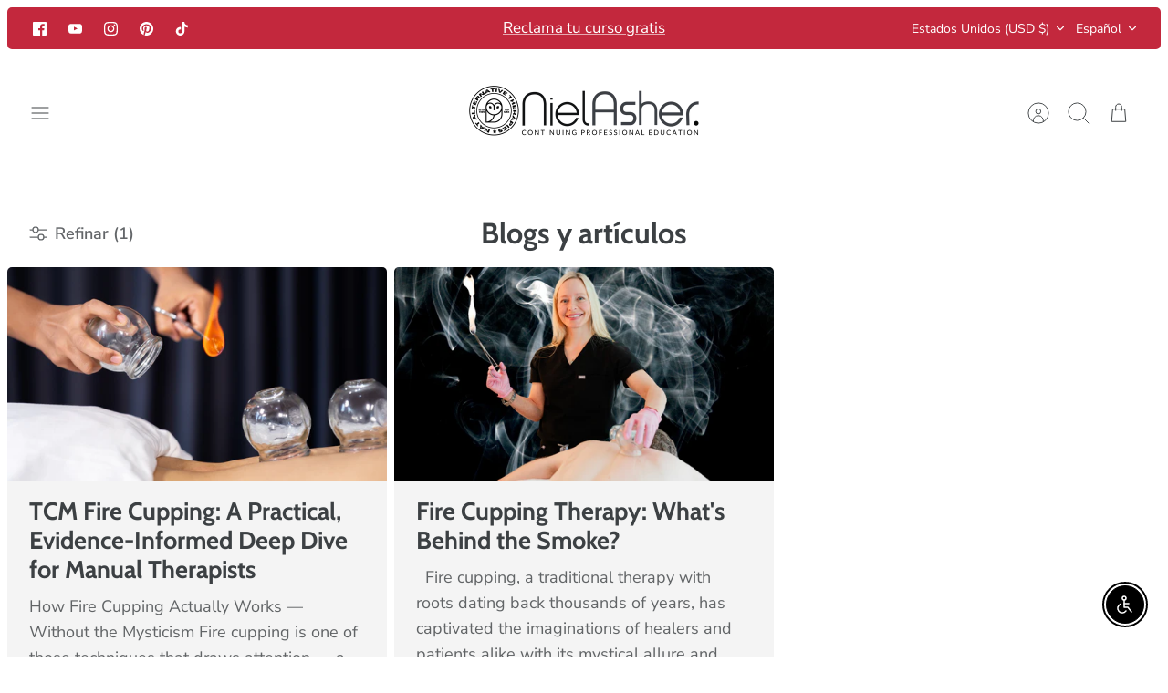

--- FILE ---
content_type: text/html; charset=utf-8
request_url: https://www.google.com/recaptcha/api2/aframe
body_size: 265
content:
<!DOCTYPE HTML><html><head><meta http-equiv="content-type" content="text/html; charset=UTF-8"></head><body><script nonce="_qoHrxFW1oD8EhVoTjn4Vg">/** Anti-fraud and anti-abuse applications only. See google.com/recaptcha */ try{var clients={'sodar':'https://pagead2.googlesyndication.com/pagead/sodar?'};window.addEventListener("message",function(a){try{if(a.source===window.parent){var b=JSON.parse(a.data);var c=clients[b['id']];if(c){var d=document.createElement('img');d.src=c+b['params']+'&rc='+(localStorage.getItem("rc::a")?sessionStorage.getItem("rc::b"):"");window.document.body.appendChild(d);sessionStorage.setItem("rc::e",parseInt(sessionStorage.getItem("rc::e")||0)+1);localStorage.setItem("rc::h",'1764444759985');}}}catch(b){}});window.parent.postMessage("_grecaptcha_ready", "*");}catch(b){}</script></body></html>

--- FILE ---
content_type: application/x-javascript
request_url: https://app.cart-bot.net/public/status/shop/niel-asher.myshopify.com.js?1764444754
body_size: -165
content:
var giftbee_settings_updated='1699121240c';

--- FILE ---
content_type: image/svg+xml
request_url: https://nielasher.com/cdn/shop/files/MMIP_logo_RGB.svg?v=1739522186&width=363
body_size: 3046
content:
<svg xmlns="http://www.w3.org/2000/svg" viewBox="0 0 363.18 84.7"><g transform="translate(-8.1 -2.41)"><path fill="#6ebe46" d="m8.1 3.14a3.19 3.19 0 0 1 .6-.14h10.63.29l8.54 30.9h.13c.76-2.54 1.45-5.1 2.18-7.65l2.19-7.78q1.1-3.85 2.18-7.72c.73-2.56 1.45-5.13 2.18-7.72h10.98v40.89h.16l13.72-40.87h8.35l13.37 41.48h-7.86c-1-3.3-1.94-6.61-2.91-9.94h-14.26c-1 3.29-2 6.61-3 9.93h-14.39v-34.44c-.35.17-.33.45-.39.66q-2.28 7.51-4.53 15-2.7 9-5.42 18.05c-.07.23-.16.47-.24.71h-5.41l-9.87-34.34h-.11a.1.1 0 0 0 -.05 0 .15.15 0 0 0 0 .07.13.13 0 0 0 0 .06v33.93s0 .05 0 .07 0 0 0 .07v.06l-.07.1c-.17 0-.37 0-.57 0-1.87 0-3.75 0-5.62 0a4.72 4.72 0 0 1 -.74-.11zm57.9 6.28h-.14l-5.65 19.21c.91.17 10.47.13 11 0q-2.61-9.63-5.21-19.21z"></path><g fill="#174b9b"><path d="m84.12 87.11c-.65-.11-1.31-.2-2-.34-4.81-1-7.72-4-8.89-8.72a18.8 18.8 0 0 1 -.51-4.42q0-11.94 0-23.87v-.71h6.88v.91q0 11.76 0 23.53a14.92 14.92 0 0 0 .47 4.21 8.1 8.1 0 0 0 .5 1.35 4.23 4.23 0 0 0 2.89 2.33 8.31 8.31 0 0 0 3.81 0 4.36 4.36 0 0 0 3.23-2.69 11.75 11.75 0 0 0 .81-4c0-.53 0-1 0-1.58v-24h6.89v24.19a18.08 18.08 0 0 1 -1 6.27 10.77 10.77 0 0 1 -8.71 7.26c-.54.11-1.07.19-1.61.28z"></path><path d="m304.61 87.11-1.33-.25a11 11 0 0 1 -9.51-9.24 20.78 20.78 0 0 1 -.41-4.09v-24.45h6.88v.85q0 11.76 0 23.53a15.17 15.17 0 0 0 .51 4.34 8 8 0 0 0 .56 1.4 4.05 4.05 0 0 0 2.69 2.12 8.07 8.07 0 0 0 4.14.06 4.33 4.33 0 0 0 3-2.44 8.94 8.94 0 0 0 .79-3c.09-.91.14-1.83.14-2.74q0-11.6 0-23.19v-.8a48.88 48.88 0 0 1 6.83-.08c0 .14.05.29.05.44q0 12.32 0 24.63a16.09 16.09 0 0 1 -.82 5 10.81 10.81 0 0 1 -8.88 7.62c-.51.1-1 .18-1.54.27z"></path><path d="m56.13 87.11-2-.27a13.75 13.75 0 0 1 -3.57-1c-.29-.13-.56-.29-.88-.45l.37-6.1.75.38a15.15 15.15 0 0 0 6.95 1.88 8.24 8.24 0 0 0 2-.23 4.86 4.86 0 0 0 3.89-4.55 4.6 4.6 0 0 0 -1.9-4.44c-.85-.62-1.75-1.17-2.65-1.7-1.29-.75-2.62-1.41-3.89-2.17a18.36 18.36 0 0 1 -2.43-1.67 10.09 10.09 0 0 1 -3.58-9c.36-4.79 3.81-7.79 7.98-8.79a17 17 0 0 1 5.17-.42 24.3 24.3 0 0 1 6.5 1.31l-.31 5.74-.77-.27a15.66 15.66 0 0 0 -6.47-1.36 8.59 8.59 0 0 0 -2 .29c-3.7 1-3.68 5.35-1.94 7.13a10.16 10.16 0 0 0 2.26 1.65c1.55.88 3.13 1.72 4.66 2.63a31.5 31.5 0 0 1 3.12 2.1 8.68 8.68 0 0 1 3.3 6.2 14.42 14.42 0 0 1 -.22 4.77 9.78 9.78 0 0 1 -6.85 7.45 27.62 27.62 0 0 1 -3.27.73l-.52.13z"></path><path d="m327.8 87.11-2-.27a13.28 13.28 0 0 1 -3.56-.94c-.31-.14-.61-.3-.93-.47.13-2 .25-4 .38-6.11l.69.37a15.53 15.53 0 0 0 7 1.92 7 7 0 0 0 2.56-.38 4.82 4.82 0 0 0 3.4-4.23 4.68 4.68 0 0 0 -2.1-4.74c-.78-.55-1.6-1-2.44-1.53-1.26-.73-2.56-1.4-3.83-2.13a21.23 21.23 0 0 1 -1.9-1.23 10.13 10.13 0 0 1 -4.19-9c.17-4.74 3.19-7.88 7.45-9.16a17.49 17.49 0 0 1 6.11-.54 24.05 24.05 0 0 1 6.11 1.31c-.1 1.85-.21 3.73-.32 5.71l-.74-.25a17.5 17.5 0 0 0 -4.55-1.22 10.27 10.27 0 0 0 -3.41.06 4 4 0 0 0 -3.37 2.94 4.3 4.3 0 0 0 1.28 4.63 13.29 13.29 0 0 0 2.14 1.47c1.51.89 3.06 1.73 4.59 2.59a16.77 16.77 0 0 1 3.61 2.59 8.68 8.68 0 0 1 2.57 5.25 14.54 14.54 0 0 1 -.18 5.18 9.76 9.76 0 0 1 -5.79 7 14.38 14.38 0 0 1 -4.29 1.07c-.2 0-.39.09-.59.13z"></path><path d="m201.43 87.11-1.43-.23c-6.47-1-10.7-4.69-12.88-10.8a24.79 24.79 0 0 1 -1.29-9.52 23.42 23.42 0 0 1 1.73-8.21 15.14 15.14 0 0 1 9.3-8.91 19.49 19.49 0 0 1 8.06-.83 22.17 22.17 0 0 1 5.8 1.3c.13 0 .25.1.46.18-.12 2-.24 4-.37 6.17l-1-.52a13.39 13.39 0 0 0 -5.17-1.49 9.68 9.68 0 0 0 -10 5.8 15.77 15.77 0 0 0 -1.32 5.3 22.72 22.72 0 0 0 .62 8.29 12.07 12.07 0 0 0 1.57 3.49 9.17 9.17 0 0 0 7.06 4.19 14.14 14.14 0 0 0 5-.36 10 10 0 0 0 2.83-1.17c.13-.08.27-.15.51-.27.13 2.12.25 4.15.38 6.28a15.51 15.51 0 0 1 -1.83.59c-1.24.24-2.48.4-3.72.59l-.66.13z"></path><path d="m156.77 49h1.69 5.76a.9.9 0 0 1 1 .68q5.88 13.97 11.78 27.92a3.55 3.55 0 0 0 .41.73 16.39 16.39 0 0 0 .08-2.21c0-.76 0-1.51 0-2.27v-24.77h6.18v37.44h-8.2l-12.34-29h-.15v29h-13.27q-1.31-4.47-2.63-9h-12.87c-.89 3-1.78 5.94-2.68 9h-12.88c-.07-.21-.16-.47-.23-.72-1.14-3.74-2.27-7.48-3.42-11.21a10.31 10.31 0 0 0 -.63-1.59 4.32 4.32 0 0 0 -3.22-2.42 14.23 14.23 0 0 0 -2.94-.11c-.08.78 0 1.52 0 2.27s0 1.55 0 2.33v11.46h-6.83v-37.41a1.43 1.43 0 0 1 .37-.08c4.25 0 8.5 0 12.75.07a11.63 11.63 0 0 1 4.34.94 8.22 8.22 0 0 1 5.16 6.69 11.13 11.13 0 0 1 -.25 5.16 8.1 8.1 0 0 1 -6.1 5.72l-.53.12-.16.1a2 2 0 0 0 .38.14 3.81 3.81 0 0 1 2.66 1.89 15.38 15.38 0 0 1 1.18 2.54c1.32 3.75 2.58 7.52 3.87 11.28a1.55 1.55 0 0 0 .37.63q5.91-17.61 11.81-35.23h7.57l11.83 36.68h.18c0-2 0-4 0-6v-30.77zm-11.15 23.2-4.69-17.4c-1 2.89-1.85 5.78-2.69 8.67s-1.74 5.78-2.55 8.73zm-37.41-6.91h3.55a6.39 6.39 0 0 0 1.68-.31 4.66 4.66 0 0 0 3.48-3.84 10 10 0 0 0 .11-2.45 4.09 4.09 0 0 0 -3.61-4.18 3.38 3.38 0 0 0 -.54-.09l-4.11-.13c-.17 0-.35 0-.56 0z"></path></g><path fill="#6ebe46" d="m193.66 4.21c-.14 2.25-.27 4.47-.41 6.78-.21-.09-.36-.13-.48-.2a18.39 18.39 0 0 0 -9.08-2.28 11.19 11.19 0 0 0 -10.69 6.72 17.9 17.9 0 0 0 -1.68 6.47 24.24 24.24 0 0 0 .73 8.56 13.57 13.57 0 0 0 2.22 4.61 10.3 10.3 0 0 0 7 4.07 13.1 13.1 0 0 0 5.57-.39c.22-.06.43-.15.62-.22.14-.52.19-10.16 0-11.19h-6.06v-5.83h13.36v.71 20.3a1 1 0 0 1 -.68 1 22 22 0 0 1 -5.68 1.5 33.84 33.84 0 0 1 -6.36.27 21.13 21.13 0 0 1 -8.28-2 17.69 17.69 0 0 1 -9.3-10.66 27.1 27.1 0 0 1 -1.28-10.95 23.89 23.89 0 0 1 1.66-7.47 17.71 17.71 0 0 1 13.16-11.01 26.83 26.83 0 0 1 9.54-.34 25.67 25.67 0 0 1 5.21 1.16c.25.12.55.25.91.39z"></path><path fill="#888" d="m231.73 44.37v-4.09c0-.16 0-.31 0-.51h139.27a25 25 0 0 1 0 4.6z"></path><path fill="#174b9b" d="m45.79 86.53h-8.19q-6.16-14.53-12.33-29.01h-.12s0 .05 0 .07 0 .14 0 .21v28.45a.78.78 0 0 1 0 .14.64.64 0 0 1 -.06.16c-2 0-4 0-6.13 0v-37.47h.66 6.86a.84.84 0 0 1 .9.63q4.1 9.75 8.24 19.5l3.58 8.46c.09.2.19.41.33.73a2.56 2.56 0 0 0 .13-.44c0-.2 0-.41 0-.61v-28.27h6.2z"></path><path fill="#6ebe46" d="m144.66 3.06h8.28l13.37 41.46h-7.87q-1.42-4.89-2.9-9.91h-14.27l-3 9.92h-7.47c.02-.53 13.42-40.63 13.86-41.47zm9.25 25.62c-1.74-6.46-3.46-12.85-5.19-19.24h-.15c-1.88 6.4-3.77 12.8-5.67 19.26z"></path><path fill="#888" d="m231.77 7.4v-4.4h139.23a22.77 22.77 0 0 1 0 4.38z"></path><path fill="#6ebe46" d="m219 26.21h-13.28c-.16.51-.21 11.12-.06 12.24h2.42 12.3v6h-22.38v-41.39h21.7a42.39 42.39 0 0 1 .07 6c-1.56.09-3.12 0-4.69 0h-9.37c-.15.55-.19 10-.06 11 .87.08 1.75 0 2.63 0s1.79 0 2.68 0h7.93a38 38 0 0 1 .11 6.15z"></path><path fill="#6ebe46" d="m105.07 3.94-.36 6.34-1.3-.49a17.45 17.45 0 0 0 -6.62-1.28 9.91 9.91 0 0 0 -2 .27c-4.37 1.08-4.38 6.13-2.22 8.09a14.82 14.82 0 0 0 2.33 1.68c1.67 1 3.39 1.89 5.07 2.87 1 .6 2 1.24 3 1.93a9.87 9.87 0 0 1 4.21 7.6 16.7 16.7 0 0 1 -.31 5.18 10.88 10.88 0 0 1 -7 7.89 15 15 0 0 1 -4.53 1 25.78 25.78 0 0 1 -9.17-.76c-.78-.23-1.53-.58-2.34-.9.14-2.3.28-4.52.42-6.84l.68.36a16.77 16.77 0 0 0 7.85 2.15 8.8 8.8 0 0 0 2.17-.23 5.41 5.41 0 0 0 4.39-5.12 5.11 5.11 0 0 0 -2.11-4.86 30.78 30.78 0 0 0 -2.58-1.68c-1.55-.89-3.14-1.7-4.67-2.61a20.87 20.87 0 0 1 -2.76-1.91 10.86 10.86 0 0 1 -3.9-8 11.17 11.17 0 0 1 1.3-6.29 11.1 11.1 0 0 1 6.34-5 17.8 17.8 0 0 1 7.25-.81 26.23 26.23 0 0 1 6.43 1.3z"></path><path fill="#6ebe46" d="m130 3.92c-.12 2.11-.24 4.18-.36 6.36l-.92-.34a19 19 0 0 0 -5.64-1.39 10.22 10.22 0 0 0 -3.4.22c-4.35 1.11-4.33 6.08-2.26 8.08a12.11 12.11 0 0 0 2.38 1.72c1.75 1 3.52 1.95 5.26 3 1 .56 1.91 1.16 2.82 1.82a9.9 9.9 0 0 1 4.19 7.6 16.31 16.31 0 0 1 -.3 5.12 10.93 10.93 0 0 1 -7.31 8.07 15.22 15.22 0 0 1 -4.21.9 25.78 25.78 0 0 1 -9.17-.76c-.79-.23-1.53-.59-2.33-.9.14-2.31.28-4.53.42-6.83.3.15.5.24.69.35a16.69 16.69 0 0 0 7.86 2.15 9.36 9.36 0 0 0 2.17-.23 5.44 5.44 0 0 0 4.38-5.21 5.11 5.11 0 0 0 -2.13-4.78 27.18 27.18 0 0 0 -2.59-1.67c-1.54-.9-3.13-1.71-4.66-2.62a21.91 21.91 0 0 1 -2.7-1.86 10.84 10.84 0 0 1 -4-8 11.35 11.35 0 0 1 1.31-6.36 11.09 11.09 0 0 1 6.35-5 17.16 17.16 0 0 1 6.15-.93 27 27 0 0 1 8 1.49z"></path><path fill="#174b9b" d="m221 81.08h13.2v5.38c-.47.13-19 .18-20.17.05v-37.36c.47-.14 18.49-.2 19.57-.06a35 35 0 0 1 0 5.44h-12.66v10h12v5.47h-11.94c-.13.56-.17 10.16 0 11.08z"></path><path fill="#174b9b" d="m256 71.93v14.58h-6.86v-37.4a2 2 0 0 1 .4-.07c3.86 0 7.72 0 11.59.06a12 12 0 0 1 4.14.84 9.13 9.13 0 0 1 5.75 6.2 14.74 14.74 0 0 1 0 8.65 9.29 9.29 0 0 1 -7.25 6.66 20.65 20.65 0 0 1 -3.52.43c-1.17.07-2.34 0-3.5 0-.19.01-.42.03-.75.05zm0-17.67v12.3a20.14 20.14 0 0 0 4.41-.1 4.74 4.74 0 0 0 4.13-4.18 9.59 9.59 0 0 0 0-3.81 4.63 4.63 0 0 0 -4.27-4c-1.34-.16-2.73-.14-4.19-.21z"></path><path fill="#6ebe46" d="m371 60.09v7.12h-10.66c-.07 1.82 0 3.59 0 5.36s0 3.55 0 5.37h-7.13v-10.68c-.92-.06-1.8 0-2.68 0s-1.78 0-2.68 0h-5.38v-7.15h5.32 5.41v-10.72h7.14v3.54s0 2.34 0 3.5v3.66z"></path><path fill="#888" d="m235.72 35.08h-3.93v-23.69h6.46q2.44 8.79 4.86 17.54h.15l4.94-17.49h6.27v23.7h-3.77l-.09-.08s0 0 0-.06a.59.59 0 0 1 0-.14 2.44 2.44 0 0 1 0-.27q0-9.39 0-18.79a1.82 1.82 0 0 1 -.08-.21c-1 3.33-2 6.55-3 9.77s-1.95 6.47-2.94 9.74h-3.14q-2.78-9.68-5.57-19.38h-.13z"></path><path fill="#174b9b" d="m273.84 86.51v-37.43h6.85v32h12.37v5.37c-.52.15-17.46.22-19.22.06z"></path><path fill="#888" d="m342.46 16.9v18.17h-3.92v-23.59a29.78 29.78 0 0 1 5.15-.07c2.57 6.06 5.14 12.15 7.76 18.34a1.25 1.25 0 0 0 .15-.85v-17.5h3.84c.15.55.17 23 0 23.67h-5.12c-1.28-3-2.58-6.05-3.87-9.09l-3.86-9.11z"></path><path fill="#174b9b" d="m8.41 49.08h6.78v37.44h-6.73c-.15-.46-.2-36.52-.05-37.44z"></path><path fill="#888" d="m289.05 31.49v-6.33h-3.53c0-.6 0-1.14 0-1.68s0-1.05 0-1.56a71.5 71.5 0 0 1 7.65-.05v12.38a11 11 0 0 1 -1.15.47 16.39 16.39 0 0 1 -8.73.32 9.9 9.9 0 0 1 -7.34-6.66 15 15 0 0 1 .05-10.38 10 10 0 0 1 8.29-6.74 16.53 16.53 0 0 1 7.2.43c.34.1.68.24 1.07.38l-.25 3.9a11.9 11.9 0 0 0 -3.16-1.2 10 10 0 0 0 -3.41-.16 6.35 6.35 0 0 0 -5 3.75 9.24 9.24 0 0 0 -.89 3.08 13.39 13.39 0 0 0 .5 6 6.19 6.19 0 0 0 3.88 4.15 7.2 7.2 0 0 0 4.38.1l.26-.08a.94.94 0 0 0 .18-.12z"></path><path fill="#888" d="m314.1 35.07h-4.5c-.56-1.89-1.11-3.77-1.67-5.65h-8.13q-.84 2.79-1.7 5.65h-4.24c0-.52 7-21.52 7.84-23.65h4.77zm-10-19.94h-.13c-1.06 3.6-2.12 7.21-3.2 10.86h6.23c-1-3.65-2-7.26-2.94-10.86z"></path><path fill="#888" d="m276.21 35.09h-4.5q-.84-2.84-1.67-5.67h-8.14c-.57 1.88-1.13 3.75-1.7 5.65h-4.36l7.93-23.67h4.8c2.54 7.88 5.08 15.74 7.64 23.69zm-10-19.93h-.21c-1.06 3.6-2.11 7.2-3.19 10.85h6.28c-.97-3.64-1.94-7.25-2.91-10.85z"></path><path fill="#888" d="m371.28 31.62v3.44h-12.71v-23.58c.5-.13 11.62-.16 12.41 0v3.38h-8a43.23 43.23 0 0 0 -.08 6.29h2.49 5.11v3.48h-2.51-5.1v7z"></path><path fill="#888" d="m319.18 31.64h9.51v3.42h-14.52c0-.89 0-1.75 0-2.61a3.88 3.88 0 0 1 .57-2.2q4.17-7.25 8.26-14.6c.13-.22.24-.44.35-.64l-.05-.09v-.05h-.21-8.5-.06a14.31 14.31 0 0 1 0-3.37h14.07a10.27 10.27 0 0 0 0 1.36 6.39 6.39 0 0 1 -1.07 4.12c-2.7 4.62-5.31 9.29-7.94 13.94-.12.14-.23.36-.41.72z"></path><path fill="#888" d="m335.45 35.08h-4.2c-.14-.5-.18-22.72-.05-23.67h4.25z"></path></g></svg>